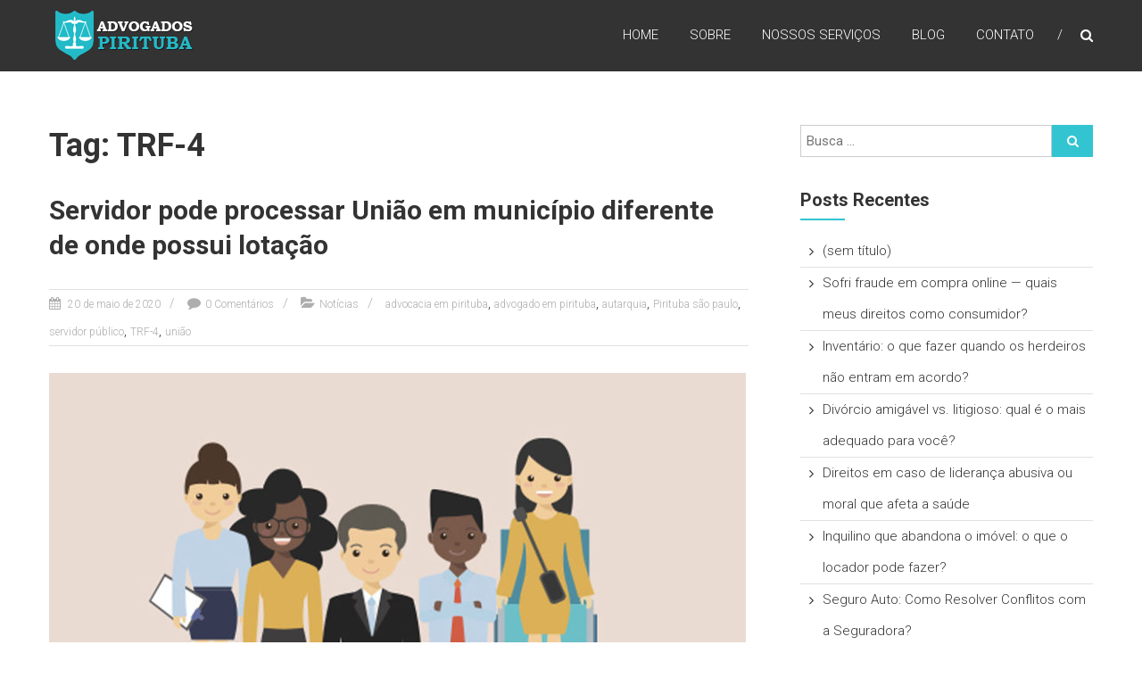

--- FILE ---
content_type: text/html; charset=utf-8
request_url: https://advogadospirituba.com.br/tag/trf-4/
body_size: 21675
content:
<!DOCTYPE html>
<html lang="pt-BR" amp="" data-amp-auto-lightbox-disable transformed="self;v=1" i-amphtml-layout="" i-amphtml-no-boilerplate="">
<head><meta charset="UTF-8"><meta name="viewport" content="width=device-width"><link rel="preconnect" href="https://cdn.ampproject.org"><style amp-runtime="" i-amphtml-version="012510081644000">html{overflow-x:hidden!important}html.i-amphtml-fie{height:100%!important;width:100%!important}html:not([amp4ads]),html:not([amp4ads]) body{height:auto!important}html:not([amp4ads]) body{margin:0!important}body{-webkit-text-size-adjust:100%;-moz-text-size-adjust:100%;-ms-text-size-adjust:100%;text-size-adjust:100%}html.i-amphtml-singledoc.i-amphtml-embedded{-ms-touch-action:pan-y pinch-zoom;touch-action:pan-y pinch-zoom}html.i-amphtml-fie>body,html.i-amphtml-singledoc>body{overflow:visible!important}html.i-amphtml-fie:not(.i-amphtml-inabox)>body,html.i-amphtml-singledoc:not(.i-amphtml-inabox)>body{position:relative!important}html.i-amphtml-ios-embed-legacy>body{overflow-x:hidden!important;overflow-y:auto!important;position:absolute!important}html.i-amphtml-ios-embed{overflow-y:auto!important;position:static}#i-amphtml-wrapper{overflow-x:hidden!important;overflow-y:auto!important;position:absolute!important;top:0!important;left:0!important;right:0!important;bottom:0!important;margin:0!important;display:block!important}html.i-amphtml-ios-embed.i-amphtml-ios-overscroll,html.i-amphtml-ios-embed.i-amphtml-ios-overscroll>#i-amphtml-wrapper{-webkit-overflow-scrolling:touch!important}#i-amphtml-wrapper>body{position:relative!important;border-top:1px solid transparent!important}#i-amphtml-wrapper+body{visibility:visible}#i-amphtml-wrapper+body .i-amphtml-lightbox-element,#i-amphtml-wrapper+body[i-amphtml-lightbox]{visibility:hidden}#i-amphtml-wrapper+body[i-amphtml-lightbox] .i-amphtml-lightbox-element{visibility:visible}#i-amphtml-wrapper.i-amphtml-scroll-disabled,.i-amphtml-scroll-disabled{overflow-x:hidden!important;overflow-y:hidden!important}amp-instagram{padding:54px 0px 0px!important;background-color:#fff}amp-iframe iframe{box-sizing:border-box!important}[amp-access][amp-access-hide]{display:none}[subscriptions-dialog],body:not(.i-amphtml-subs-ready) [subscriptions-action],body:not(.i-amphtml-subs-ready) [subscriptions-section]{display:none!important}amp-experiment,amp-live-list>[update]{display:none}amp-list[resizable-children]>.i-amphtml-loading-container.amp-hidden{display:none!important}amp-list [fetch-error],amp-list[load-more] [load-more-button],amp-list[load-more] [load-more-end],amp-list[load-more] [load-more-failed],amp-list[load-more] [load-more-loading]{display:none}amp-list[diffable] div[role=list]{display:block}amp-story-page,amp-story[standalone]{min-height:1px!important;display:block!important;height:100%!important;margin:0!important;padding:0!important;overflow:hidden!important;width:100%!important}amp-story[standalone]{background-color:#000!important;position:relative!important}amp-story-page{background-color:#757575}amp-story .amp-active>div,amp-story .i-amphtml-loader-background{display:none!important}amp-story-page:not(:first-of-type):not([distance]):not([active]){transform:translateY(1000vh)!important}amp-autocomplete{position:relative!important;display:inline-block!important}amp-autocomplete>input,amp-autocomplete>textarea{padding:0.5rem;border:1px solid rgba(0,0,0,.33)}.i-amphtml-autocomplete-results,amp-autocomplete>input,amp-autocomplete>textarea{font-size:1rem;line-height:1.5rem}[amp-fx^=fly-in]{visibility:hidden}amp-script[nodom],amp-script[sandboxed]{position:fixed!important;top:0!important;width:1px!important;height:1px!important;overflow:hidden!important;visibility:hidden}
/*# sourceURL=/css/ampdoc.css*/[hidden]{display:none!important}.i-amphtml-element{display:inline-block}.i-amphtml-blurry-placeholder{transition:opacity 0.3s cubic-bezier(0.0,0.0,0.2,1)!important;pointer-events:none}[layout=nodisplay]:not(.i-amphtml-element){display:none!important}.i-amphtml-layout-fixed,[layout=fixed][width][height]:not(.i-amphtml-layout-fixed){display:inline-block;position:relative}.i-amphtml-layout-responsive,[layout=responsive][width][height]:not(.i-amphtml-layout-responsive),[width][height][heights]:not([layout]):not(.i-amphtml-layout-responsive),[width][height][sizes]:not(img):not([layout]):not(.i-amphtml-layout-responsive){display:block;position:relative}.i-amphtml-layout-intrinsic,[layout=intrinsic][width][height]:not(.i-amphtml-layout-intrinsic){display:inline-block;position:relative;max-width:100%}.i-amphtml-layout-intrinsic .i-amphtml-sizer{max-width:100%}.i-amphtml-intrinsic-sizer{max-width:100%;display:block!important}.i-amphtml-layout-container,.i-amphtml-layout-fixed-height,[layout=container],[layout=fixed-height][height]:not(.i-amphtml-layout-fixed-height){display:block;position:relative}.i-amphtml-layout-fill,.i-amphtml-layout-fill.i-amphtml-notbuilt,[layout=fill]:not(.i-amphtml-layout-fill),body noscript>*{display:block;overflow:hidden!important;position:absolute;top:0;left:0;bottom:0;right:0}body noscript>*{position:absolute!important;width:100%;height:100%;z-index:2}body noscript{display:inline!important}.i-amphtml-layout-flex-item,[layout=flex-item]:not(.i-amphtml-layout-flex-item){display:block;position:relative;-ms-flex:1 1 auto;flex:1 1 auto}.i-amphtml-layout-fluid{position:relative}.i-amphtml-layout-size-defined{overflow:hidden!important}.i-amphtml-layout-awaiting-size{position:absolute!important;top:auto!important;bottom:auto!important}i-amphtml-sizer{display:block!important}@supports (aspect-ratio:1/1){i-amphtml-sizer.i-amphtml-disable-ar{display:none!important}}.i-amphtml-blurry-placeholder,.i-amphtml-fill-content{display:block;height:0;max-height:100%;max-width:100%;min-height:100%;min-width:100%;width:0;margin:auto}.i-amphtml-layout-size-defined .i-amphtml-fill-content{position:absolute;top:0;left:0;bottom:0;right:0}.i-amphtml-replaced-content,.i-amphtml-screen-reader{padding:0!important;border:none!important}.i-amphtml-screen-reader{position:fixed!important;top:0px!important;left:0px!important;width:4px!important;height:4px!important;opacity:0!important;overflow:hidden!important;margin:0!important;display:block!important;visibility:visible!important}.i-amphtml-screen-reader~.i-amphtml-screen-reader{left:8px!important}.i-amphtml-screen-reader~.i-amphtml-screen-reader~.i-amphtml-screen-reader{left:12px!important}.i-amphtml-screen-reader~.i-amphtml-screen-reader~.i-amphtml-screen-reader~.i-amphtml-screen-reader{left:16px!important}.i-amphtml-unresolved{position:relative;overflow:hidden!important}.i-amphtml-select-disabled{-webkit-user-select:none!important;-ms-user-select:none!important;user-select:none!important}.i-amphtml-notbuilt,[layout]:not(.i-amphtml-element),[width][height][heights]:not([layout]):not(.i-amphtml-element),[width][height][sizes]:not(img):not([layout]):not(.i-amphtml-element){position:relative;overflow:hidden!important;color:transparent!important}.i-amphtml-notbuilt:not(.i-amphtml-layout-container)>*,[layout]:not([layout=container]):not(.i-amphtml-element)>*,[width][height][heights]:not([layout]):not(.i-amphtml-element)>*,[width][height][sizes]:not([layout]):not(.i-amphtml-element)>*{display:none}amp-img:not(.i-amphtml-element)[i-amphtml-ssr]>img.i-amphtml-fill-content{display:block}.i-amphtml-notbuilt:not(.i-amphtml-layout-container),[layout]:not([layout=container]):not(.i-amphtml-element),[width][height][heights]:not([layout]):not(.i-amphtml-element),[width][height][sizes]:not(img):not([layout]):not(.i-amphtml-element){color:transparent!important;line-height:0!important}.i-amphtml-ghost{visibility:hidden!important}.i-amphtml-element>[placeholder],[layout]:not(.i-amphtml-element)>[placeholder],[width][height][heights]:not([layout]):not(.i-amphtml-element)>[placeholder],[width][height][sizes]:not([layout]):not(.i-amphtml-element)>[placeholder]{display:block;line-height:normal}.i-amphtml-element>[placeholder].amp-hidden,.i-amphtml-element>[placeholder].hidden{visibility:hidden}.i-amphtml-element:not(.amp-notsupported)>[fallback],.i-amphtml-layout-container>[placeholder].amp-hidden,.i-amphtml-layout-container>[placeholder].hidden{display:none}.i-amphtml-layout-size-defined>[fallback],.i-amphtml-layout-size-defined>[placeholder]{position:absolute!important;top:0!important;left:0!important;right:0!important;bottom:0!important;z-index:1}amp-img[i-amphtml-ssr]:not(.i-amphtml-element)>[placeholder]{z-index:auto}.i-amphtml-notbuilt>[placeholder]{display:block!important}.i-amphtml-hidden-by-media-query{display:none!important}.i-amphtml-element-error{background:red!important;color:#fff!important;position:relative!important}.i-amphtml-element-error:before{content:attr(error-message)}i-amp-scroll-container,i-amphtml-scroll-container{position:absolute;top:0;left:0;right:0;bottom:0;display:block}i-amp-scroll-container.amp-active,i-amphtml-scroll-container.amp-active{overflow:auto;-webkit-overflow-scrolling:touch}.i-amphtml-loading-container{display:block!important;pointer-events:none;z-index:1}.i-amphtml-notbuilt>.i-amphtml-loading-container{display:block!important}.i-amphtml-loading-container.amp-hidden{visibility:hidden}.i-amphtml-element>[overflow]{cursor:pointer;position:relative;z-index:2;visibility:hidden;display:initial;line-height:normal}.i-amphtml-layout-size-defined>[overflow]{position:absolute}.i-amphtml-element>[overflow].amp-visible{visibility:visible}template{display:none!important}.amp-border-box,.amp-border-box *,.amp-border-box :after,.amp-border-box :before{box-sizing:border-box}amp-pixel{display:none!important}amp-analytics,amp-auto-ads,amp-story-auto-ads{position:fixed!important;top:0!important;width:1px!important;height:1px!important;overflow:hidden!important;visibility:hidden}amp-story{visibility:hidden!important}html.i-amphtml-fie>amp-analytics{position:initial!important}[visible-when-invalid]:not(.visible),form [submit-error],form [submit-success],form [submitting]{display:none}amp-accordion{display:block!important}@media (min-width:1px){:where(amp-accordion>section)>:first-child{margin:0;background-color:#efefef;padding-right:20px;border:1px solid #dfdfdf}:where(amp-accordion>section)>:last-child{margin:0}}amp-accordion>section{float:none!important}amp-accordion>section>*{float:none!important;display:block!important;overflow:hidden!important;position:relative!important}amp-accordion,amp-accordion>section{margin:0}amp-accordion:not(.i-amphtml-built)>section>:last-child{display:none!important}amp-accordion:not(.i-amphtml-built)>section[expanded]>:last-child{display:block!important}
/*# sourceURL=/css/ampshared.css*/</style><meta name="robots" content="index, follow, max-image-preview:large, max-snippet:-1, max-video-preview:-1"><meta property="og:locale" content="pt_BR"><meta property="og:type" content="article"><meta property="og:title" content="TRF-4 Archives - Advogados Pirituba"><meta property="og:url" content="https://advogadospirituba.com.br/tag/trf-4/"><meta property="og:site_name" content="Advogados Pirituba"><meta property="og:image" content="https://advogadospirituba.com.br/wp-content/uploads/2019/05/pirituba-advogados.png"><meta property="og:image:width" content="160"><meta property="og:image:height" content="60"><meta property="og:image:type" content="image/png"><meta name="twitter:card" content="summary_large_image"><meta name="generator" content="WordPress 6.8.3"><meta name="generator" content="Everest Forms 3.4.1"><meta name="generator" content="Site Kit by Google 1.166.0"><meta name="generator" content="AMP Plugin v2.5.5; mode=standard"><meta name="msapplication-TileImage" content="https://advogadospirituba.com.br/wp-content/uploads/2019/05/favicon1.png"><link rel="preconnect" href="https://fonts.gstatic.com/" crossorigin=""><link rel="dns-prefetch" href="//fonts.googleapis.com"><link rel="dns-prefetch" href="//www.googletagmanager.com"><link rel="preload" href="https://advogadospirituba.com.br/wp-content/themes/himalayas/font-awesome/fonts/fontawesome-webfont.eot#iefix&amp;v=4.7.0" as="font" crossorigin=""><link rel="preload" href="https://advogadospirituba.com.br/wp-content/plugins/everest-forms/assets/fonts/EverestForms.eot?q9mcqj#iefix" as="font" crossorigin=""><link rel="preload" href="https://advogadospirituba.com.br/wp-includes/fonts/dashicons.eot?99ac726223c749443b642ce33df8b800#iefix" as="font" crossorigin=""><link rel="preconnect" href="https://fonts.gstatic.com" crossorigin=""><link rel="dns-prefetch" href="https://fonts.gstatic.com"><script async="" src="https://cdn.ampproject.org/v0.mjs" type="module" crossorigin="anonymous"></script><script async nomodule src="https://cdn.ampproject.org/v0.js" crossorigin="anonymous"></script><script src="https://cdn.ampproject.org/v0/amp-analytics-0.1.mjs" async="" custom-element="amp-analytics" type="module" crossorigin="anonymous"></script><script async nomodule src="https://cdn.ampproject.org/v0/amp-analytics-0.1.js" crossorigin="anonymous" custom-element="amp-analytics"></script><script src="https://cdn.ampproject.org/v0/amp-form-0.1.mjs" async="" custom-element="amp-form" type="module" crossorigin="anonymous"></script><script async nomodule src="https://cdn.ampproject.org/v0/amp-form-0.1.js" crossorigin="anonymous" custom-element="amp-form"></script><link rel="icon" href="https://advogadospirituba.com.br/wp-content/uploads/2019/05/favicon1.png" sizes="32x32"><link rel="icon" href="https://advogadospirituba.com.br/wp-content/uploads/2019/05/favicon1.png" sizes="192x192"><link crossorigin="anonymous" rel="stylesheet" id="himalayas-google-fonts-css" href="https://fonts.googleapis.com/css?family=Crimson+Text%3A700%7CRoboto%3A400%2C700%2C900%2C300&amp;ver=6.8.3" type="text/css" media="all"><style amp-custom="">amp-img:is([sizes="auto" i], [sizes^="auto," i]){contain-intrinsic-size:3000px 1500px}amp-img.amp-wp-enforced-sizes{object-fit:contain}amp-img img,amp-img noscript{image-rendering:inherit;object-fit:inherit;object-position:inherit}:where(.wp-block-button__link){border-radius:9999px;box-shadow:none;padding:calc(.667em + 2px) calc(1.333em + 2px);text-decoration:none}:root :where(.wp-block-button .wp-block-button__link.is-style-outline),:root :where(.wp-block-button.is-style-outline>.wp-block-button__link){border:2px solid;padding:.667em 1.333em}:root :where(.wp-block-button .wp-block-button__link.is-style-outline:not(.has-text-color)),:root :where(.wp-block-button.is-style-outline>.wp-block-button__link:not(.has-text-color)){color:currentColor}:root :where(.wp-block-button .wp-block-button__link.is-style-outline:not(.has-background)),:root :where(.wp-block-button.is-style-outline>.wp-block-button__link:not(.has-background)){background-color:initial;background-image:none}:where(.wp-block-columns){margin-bottom:1.75em}:where(.wp-block-columns.has-background){padding:1.25em 2.375em}:where(.wp-block-post-comments input[type=submit]){border:none}:where(.wp-block-cover-image:not(.has-text-color)),:where(.wp-block-cover:not(.has-text-color)){color:#fff}:where(.wp-block-cover-image.is-light:not(.has-text-color)),:where(.wp-block-cover.is-light:not(.has-text-color)){color:#000}:root :where(.wp-block-cover h1:not(.has-text-color)),:root :where(.wp-block-cover h2:not(.has-text-color)),:root :where(.wp-block-cover h3:not(.has-text-color)),:root :where(.wp-block-cover h4:not(.has-text-color)),:root :where(.wp-block-cover h5:not(.has-text-color)),:root :where(.wp-block-cover h6:not(.has-text-color)),:root :where(.wp-block-cover p:not(.has-text-color)){color:inherit}:where(.wp-block-file){margin-bottom:1.5em}:where(.wp-block-file__button){border-radius:2em;display:inline-block;padding:.5em 1em}:where(.wp-block-file__button):is(a):active,:where(.wp-block-file__button):is(a):focus,:where(.wp-block-file__button):is(a):hover,:where(.wp-block-file__button):is(a):visited{box-shadow:none;color:#fff;opacity:.85;text-decoration:none}:where(.wp-block-group.wp-block-group-is-layout-constrained){position:relative}@keyframes show-content-image{0%{visibility:hidden}99%{visibility:hidden}to{visibility:visible}}@keyframes turn-on-visibility{0%{opacity:0}to{opacity:1}}@keyframes turn-off-visibility{0%{opacity:1;visibility:visible}99%{opacity:0;visibility:visible}to{opacity:0;visibility:hidden}}@keyframes lightbox-zoom-in{0%{transform:translate(calc(( -100vw + var(--wp--lightbox-scrollbar-width) ) / 2 + var(--wp--lightbox-initial-left-position)),calc(-50vh + var(--wp--lightbox-initial-top-position))) scale(var(--wp--lightbox-scale))}to{transform:translate(-50%,-50%) scale(1)}}@keyframes lightbox-zoom-out{0%{transform:translate(-50%,-50%) scale(1);visibility:visible}99%{visibility:visible}to{transform:translate(calc(( -100vw + var(--wp--lightbox-scrollbar-width) ) / 2 + var(--wp--lightbox-initial-left-position)),calc(-50vh + var(--wp--lightbox-initial-top-position))) scale(var(--wp--lightbox-scale));visibility:hidden}}:where(.wp-block-latest-comments:not([data-amp-original-style*=line-height] .wp-block-latest-comments__comment)){line-height:1.1}:where(.wp-block-latest-comments:not([data-amp-original-style*=line-height] .wp-block-latest-comments__comment-excerpt p)){line-height:1.8}:root :where(.wp-block-latest-posts.is-grid){padding:0}:root :where(.wp-block-latest-posts.wp-block-latest-posts__list){padding-left:0}ul{box-sizing:border-box}:root :where(.wp-block-list.has-background){padding:1.25em 2.375em}:where(.wp-block-navigation.has-background .wp-block-navigation-item a:not(.wp-element-button)),:where(.wp-block-navigation.has-background .wp-block-navigation-submenu a:not(.wp-element-button)){padding:.5em 1em}:where(.wp-block-navigation .wp-block-navigation__submenu-container .wp-block-navigation-item a:not(.wp-element-button)),:where(.wp-block-navigation .wp-block-navigation__submenu-container .wp-block-navigation-submenu a:not(.wp-element-button)),:where(.wp-block-navigation .wp-block-navigation__submenu-container .wp-block-navigation-submenu button.wp-block-navigation-item__content),:where(.wp-block-navigation .wp-block-navigation__submenu-container .wp-block-pages-list__item button.wp-block-navigation-item__content){padding:.5em 1em}@keyframes overlay-menu__fade-in-animation{0%{opacity:0;transform:translateY(.5em)}to{opacity:1;transform:translateY(0)}}:root :where(p.has-background){padding:1.25em 2.375em}:where(p.has-text-color:not(.has-link-color)) a{color:inherit}:where(.wp-block-post-comments-form) input:not([type=submit]){border:1px solid #949494;font-family:inherit;font-size:1em}:where(.wp-block-post-comments-form) input:where(:not([type=submit]):not([type=checkbox])){padding:calc(.667em + 2px)}:where(.wp-block-post-excerpt){box-sizing:border-box;margin-bottom:var(--wp--style--block-gap);margin-top:var(--wp--style--block-gap)}:where(.wp-block-preformatted.has-background){padding:1.25em 2.375em}:where(.wp-block-search__button){border:1px solid #ccc;padding:6px 10px}:where(.wp-block-search__input){font-family:inherit;font-size:inherit;font-style:inherit;font-weight:inherit;letter-spacing:inherit;line-height:inherit;text-transform:inherit}:where(.wp-block-search__button-inside .wp-block-search__inside-wrapper){border:1px solid #949494;box-sizing:border-box;padding:4px}:where(.wp-block-search__button-inside .wp-block-search__inside-wrapper) :where(.wp-block-search__button){padding:4px 8px}:root :where(.wp-block-separator.is-style-dots){height:auto;line-height:1;text-align:center}:root :where(.wp-block-separator.is-style-dots):before{color:currentColor;content:"···";font-family:serif;font-size:1.5em;letter-spacing:2em;padding-left:2em}:root :where(.wp-block-site-logo.is-style-rounded){border-radius:9999px}:root :where(.wp-block-social-links .wp-social-link a){padding:.25em}:root :where(.wp-block-social-links.is-style-logos-only .wp-social-link a){padding:0}:root :where(.wp-block-social-links.is-style-pill-shape .wp-social-link a){padding-left:.6666666667em;padding-right:.6666666667em}:root :where(.wp-block-tag-cloud.is-style-outline){display:flex;flex-wrap:wrap;gap:1ch}:root :where(.wp-block-tag-cloud.is-style-outline a){border:1px solid;margin-right:0;padding:1ch 2ch}:root :where(.wp-block-tag-cloud.is-style-outline a):not(#_#_#_#_#_#_#_#_){font-size:unset;text-decoration:none}:root :where(.wp-block-table-of-contents){box-sizing:border-box}:where(.wp-block-term-description){box-sizing:border-box;margin-bottom:var(--wp--style--block-gap);margin-top:var(--wp--style--block-gap)}:where(pre.wp-block-verse){font-family:inherit}.entry-content{counter-reset:footnotes}:root{--wp--preset--font-size--normal:16px;--wp--preset--font-size--huge:42px}.screen-reader-text{border:0;clip-path:inset(50%);height:1px;margin:-1px;overflow:hidden;padding:0;position:absolute;width:1px}.screen-reader-text:not(#_#_#_#_#_#_#_){word-wrap:normal}.screen-reader-text:focus{background-color:#ddd;clip-path:none;color:#444;display:block;font-size:1em;height:auto;left:5px;line-height:normal;padding:15px 23px 14px;text-decoration:none;top:5px;width:auto;z-index:100000}html :where(.has-border-color){border-style:solid}html :where([data-amp-original-style*=border-top-color]){border-top-style:solid}html :where([data-amp-original-style*=border-right-color]){border-right-style:solid}html :where([data-amp-original-style*=border-bottom-color]){border-bottom-style:solid}html :where([data-amp-original-style*=border-left-color]){border-left-style:solid}html :where([data-amp-original-style*=border-width]){border-style:solid}html :where([data-amp-original-style*=border-top-width]){border-top-style:solid}html :where([data-amp-original-style*=border-right-width]){border-right-style:solid}html :where([data-amp-original-style*=border-bottom-width]){border-bottom-style:solid}html :where([data-amp-original-style*=border-left-width]){border-left-style:solid}html :where(amp-img[class*=wp-image-]),html :where(amp-anim[class*=wp-image-]){height:auto;max-width:100%}:where(figure){margin:0 0 1em}html :where(.is-position-sticky){--wp-admin--admin-bar--position-offset:var(--wp-admin--admin-bar--height,0px)}@media screen and (max-width:600px){html :where(.is-position-sticky){--wp-admin--admin-bar--position-offset:0px}}:root{--wp--preset--aspect-ratio--square:1;--wp--preset--aspect-ratio--4-3:4/3;--wp--preset--aspect-ratio--3-4:3/4;--wp--preset--aspect-ratio--3-2:3/2;--wp--preset--aspect-ratio--2-3:2/3;--wp--preset--aspect-ratio--16-9:16/9;--wp--preset--aspect-ratio--9-16:9/16;--wp--preset--color--black:#000;--wp--preset--color--cyan-bluish-gray:#abb8c3;--wp--preset--color--white:#fff;--wp--preset--color--pale-pink:#f78da7;--wp--preset--color--vivid-red:#cf2e2e;--wp--preset--color--luminous-vivid-orange:#ff6900;--wp--preset--color--luminous-vivid-amber:#fcb900;--wp--preset--color--light-green-cyan:#7bdcb5;--wp--preset--color--vivid-green-cyan:#00d084;--wp--preset--color--pale-cyan-blue:#8ed1fc;--wp--preset--color--vivid-cyan-blue:#0693e3;--wp--preset--color--vivid-purple:#9b51e0;--wp--preset--gradient--vivid-cyan-blue-to-vivid-purple:linear-gradient(135deg,rgba(6,147,227,1) 0%,#9b51e0 100%);--wp--preset--gradient--light-green-cyan-to-vivid-green-cyan:linear-gradient(135deg,#7adcb4 0%,#00d082 100%);--wp--preset--gradient--luminous-vivid-amber-to-luminous-vivid-orange:linear-gradient(135deg,rgba(252,185,0,1) 0%,rgba(255,105,0,1) 100%);--wp--preset--gradient--luminous-vivid-orange-to-vivid-red:linear-gradient(135deg,rgba(255,105,0,1) 0%,#cf2e2e 100%);--wp--preset--gradient--very-light-gray-to-cyan-bluish-gray:linear-gradient(135deg,#eee 0%,#a9b8c3 100%);--wp--preset--gradient--cool-to-warm-spectrum:linear-gradient(135deg,#4aeadc 0%,#9778d1 20%,#cf2aba 40%,#ee2c82 60%,#fb6962 80%,#fef84c 100%);--wp--preset--gradient--blush-light-purple:linear-gradient(135deg,#ffceec 0%,#9896f0 100%);--wp--preset--gradient--blush-bordeaux:linear-gradient(135deg,#fecda5 0%,#fe2d2d 50%,#6b003e 100%);--wp--preset--gradient--luminous-dusk:linear-gradient(135deg,#ffcb70 0%,#c751c0 50%,#4158d0 100%);--wp--preset--gradient--pale-ocean:linear-gradient(135deg,#fff5cb 0%,#b6e3d4 50%,#33a7b5 100%);--wp--preset--gradient--electric-grass:linear-gradient(135deg,#caf880 0%,#71ce7e 100%);--wp--preset--gradient--midnight:linear-gradient(135deg,#020381 0%,#2874fc 100%);--wp--preset--font-size--small:13px;--wp--preset--font-size--medium:20px;--wp--preset--font-size--large:36px;--wp--preset--font-size--x-large:42px;--wp--preset--spacing--20:.44rem;--wp--preset--spacing--30:.67rem;--wp--preset--spacing--40:1rem;--wp--preset--spacing--50:1.5rem;--wp--preset--spacing--60:2.25rem;--wp--preset--spacing--70:3.38rem;--wp--preset--spacing--80:5.06rem;--wp--preset--shadow--natural:6px 6px 9px rgba(0,0,0,.2);--wp--preset--shadow--deep:12px 12px 50px rgba(0,0,0,.4);--wp--preset--shadow--sharp:6px 6px 0px rgba(0,0,0,.2);--wp--preset--shadow--outlined:6px 6px 0px -3px rgba(255,255,255,1),6px 6px rgba(0,0,0,1);--wp--preset--shadow--crisp:6px 6px 0px rgba(0,0,0,1)}:where(.is-layout-flex){gap:.5em}:where(.is-layout-grid){gap:.5em}:where(.wp-block-columns.is-layout-flex){gap:2em}:where(.wp-block-columns.is-layout-grid){gap:2em}:where(.wp-block-post-template.is-layout-flex){gap:1.25em}:where(.wp-block-post-template.is-layout-grid){gap:1.25em}:where(.wp-block-post-template.is-layout-flex){gap:1.25em}:where(.wp-block-post-template.is-layout-grid){gap:1.25em}:where(.wp-block-columns.is-layout-flex){gap:2em}:where(.wp-block-columns.is-layout-grid){gap:2em}:root :where(.wp-block-pullquote){font-size:1.5em;line-height:1.6}@font-face{font-family:dashicons;src:url("https://advogadospirituba.com.br/wp-includes/fonts/dashicons.eot?99ac726223c749443b642ce33df8b800");src:url("https://advogadospirituba.com.br/wp-includes/fonts/dashicons.eot?99ac726223c749443b642ce33df8b800#iefix") format("embedded-opentype"),url("https://advogadospirituba.com.br/wp-includes/fonts/dashicons.woff") format("woff"),url("https://advogadospirituba.com.br/wp-includes/fonts/dashicons.ttf?99ac726223c749443b642ce33df8b800") format("truetype");font-weight:400;font-style:normal}@keyframes spin{100%{transform:rotate(360deg)}}@keyframes rotating{25%{transform:rotate(-2deg)}75%{transform:rotate(2deg)}100%{transform:rotate(0)}}@font-face{font-family:"EverestForms";src:url("https://advogadospirituba.com.br/wp-content/plugins/everest-forms/assets/fonts/EverestForms.eot?q9mcqj");src:url("https://advogadospirituba.com.br/wp-content/plugins/everest-forms/assets/fonts/EverestForms.eot?q9mcqj#iefix") format("embedded-opentype"),url("https://advogadospirituba.com.br/wp-content/plugins/everest-forms/assets/fonts/EverestForms.ttf?q9mcqj") format("truetype"),url("https://advogadospirituba.com.br/wp-content/plugins/everest-forms/assets/fonts/EverestForms.woff?q9mcqj") format("woff"),url("https://advogadospirituba.com.br/wp-content/plugins/everest-forms/assets/fonts/EverestForms.svg?q9mcqj#EverestForms") format("svg");font-weight:normal;font-style:normal;font-display:block}.clearfix::before,.clearfix::after{display:table;content:""}.clearfix::after{clear:both}.screen-reader-text{clip:rect(1px,1px,1px,1px);height:1px;overflow:hidden;width:1px}.screen-reader-text:not(#_#_#_#_#_#_#_){position:absolute;word-wrap:normal}@keyframes everest-forms-heartbeat{0%{box-shadow:0 0 0 0 rgba(140,90,202,.6)}100%{box-shadow:0 0 0 10px rgba(223,119,57,0)}}@keyframes wiggle{0%{transform:rotateZ(0)}15%{transform:rotateZ(-15deg)}20%{transform:rotateZ(10deg)}25%{transform:rotateZ(-10deg)}30%{transform:rotateZ(6deg)}35%{transform:rotateZ(-4deg)}100%{transform:rotateZ(0)}}@keyframes shrinkgrow{0%{transform:scale(.9)}100%{transform:scale(1)}}@font-face{font-family:"FontAwesome";src:url("https://advogadospirituba.com.br/wp-content/themes/himalayas/font-awesome/fonts/fontawesome-webfont.eot?v=4.7.0");src:url("https://advogadospirituba.com.br/wp-content/themes/himalayas/font-awesome/fonts/fontawesome-webfont.eot#iefix&v=4.7.0") format("embedded-opentype"),url("https://advogadospirituba.com.br/wp-content/themes/himalayas/font-awesome/fonts/fontawesome-webfont.woff2?v=4.7.0") format("woff2"),url("https://advogadospirituba.com.br/wp-content/themes/himalayas/font-awesome/fonts/fontawesome-webfont.woff?v=4.7.0") format("woff"),url("https://advogadospirituba.com.br/wp-content/themes/himalayas/font-awesome/fonts/fontawesome-webfont.ttf?v=4.7.0") format("truetype"),url("https://advogadospirituba.com.br/wp-content/themes/himalayas/font-awesome/fonts/fontawesome-webfont.svg?v=4.7.0#fontawesomeregular") format("svg");font-weight:normal;font-style:normal}.fa{display:inline-block;font:normal normal normal 14px/1 FontAwesome;font-size:inherit;text-rendering:auto;-webkit-font-smoothing:antialiased;-moz-osx-font-smoothing:grayscale}@-webkit-keyframes fa-spin{0%{-webkit-transform:rotate(0deg);transform:rotate(0deg)}100%{-webkit-transform:rotate(359deg);transform:rotate(359deg)}}@keyframes fa-spin{0%{-webkit-transform:rotate(0deg);transform:rotate(0deg)}100%{-webkit-transform:rotate(359deg);transform:rotate(359deg)}}.fa-search:before{content:""}.fa-search-plus:before{content:""}.fa-link:before{content:""}.fa-angle-up:before{content:""}.fa-instagram:before{content:""}.fa-whatsapp:before{content:""}html,body,div,span,h1,h2,h3,h4,p,a,strong,ul,li,form{border:0;font-family:inherit;font-size:100%;font-style:inherit;font-weight:inherit;margin:0;outline:0;padding:0;vertical-align:baseline;word-wrap:break-word}html{font-size:62.5%;overflow-y:scroll;-webkit-text-size-adjust:100%;-ms-text-size-adjust:100%}*,:before,:after{-webkit-box-sizing:border-box;-moz-box-sizing:border-box;box-sizing:border-box}body{background:#fff}article,aside,footer,header,main,nav{display:block}ul{list-style:none}a:focus{outline:0}a:hover,a:active{outline:0}a amp-img{border:0}body,button,input{color:#333;font-family:"Roboto",sans-serif;font-size:15px;line-height:1.8;font-weight:400}h1,h2,h3,h4{clear:both;font-weight:400;font-weight:700;font-family:"Roboto",sans-serif;line-height:1.3;margin-bottom:15px;color:#333}p{margin-bottom:20px}strong{font-weight:700}i{font-style:italic}h1{font-size:36px}h2{font-size:30px}h3{font-size:28px}h4{font-size:20px}ul{margin:0 0 15px 20px}ul{list-style:disc}li > ul{margin-bottom:0;margin-left:15px}amp-img{height:auto;max-width:100%;vertical-align:middle}button,input{font-size:100%;margin:0;vertical-align:middle}button,input[type="button"],input[type="reset"],input[type="submit"]{background:#333;color:#fff;cursor:pointer;font-size:14px;line-height:13px;border:none;padding:10px 15px;font-weight:400;display:inline-block;position:relative;text-shadow:none;-webkit-transition:background .5s ease;-moz-transition:background .5s ease;-ms-transition:background .5s ease;-o-transition:background .5s ease;transition:background .5s ease}button,input[type="button"]:hover,input[type="reset"]:hover,input[type="submit"]:hover{background:#32c4d1}button:not(#_#_#_#_#_#_#_#_),input[type="button"]:hover:not(#_#_#_#_#_#_#_#_),input[type="reset"]:hover:not(#_#_#_#_#_#_#_#_),input[type="submit"]:hover:not(#_#_#_#_#_#_#_#_){color:#fff}input[type="checkbox"],input[type="radio"]{padding:0}button::-moz-focus-inner,input::-moz-focus-inner{border:0;padding:0}input[type="text"],input[type="email"],input[type="url"],input[type="password"],input[type="search"]{color:#666;border:1px solid #ccc;height:36px;width:100%;-webkit-appearance:none}input[type="text"]:focus,input[type="email"]:focus,input[type="url"]:focus,input[type="password"]:focus,input[type="search"]:focus{border:1px solid #aaa}.searchform input[type="text"]:focus{border:none}input[type="text"],input[type="email"],input[type="url"],input[type="password"],input[type="search"]{padding:3px 6px}a{color:#32c4d1;text-decoration:none;transition:all .3s ease-in-out;-webkit-transition:all .3s ease-in-out;-moz-transition:all .3s ease-in-out}a:hover,a:focus,a:active{color:#28a8b3}.screen-reader-text{clip:rect(1px,1px,1px,1px)}.screen-reader-text:not(#_#_#_#_#_#_#_){position:absolute}.screen-reader-text:hover,.screen-reader-text:active,.screen-reader-text:focus{background-color:#f1f1f1;border-radius:3px;box-shadow:0 0 2px 2px rgba(0,0,0,.6);color:#21759b;display:block;font-size:14px;font-weight:700;height:auto;left:5px;line-height:normal;padding:15px 23px 14px;text-decoration:none;top:5px;width:auto;z-index:100000}.screen-reader-text:hover:not(#_#_#_#_#_#_#_),.screen-reader-text:active:not(#_#_#_#_#_#_#_),.screen-reader-text:focus:not(#_#_#_#_#_#_#_){clip:auto}.clearfix:before,.clearfix:after,.entry-content:before,.entry-content:after,.site-header:before,.site-header:after,.site-content:before,.site-content:after,.tg-container:after,.tg-container:before{content:"";display:table}.clearfix:after,.entry-content:after,.site-header:after,.site-content:after,.tg-container:after{clear:both}.widget{margin:0 0 25px;padding-bottom:10px}h1.entry-title{color:#353535;font-weight:700;margin-bottom:0;padding-bottom:0;text-transform:capitalize}h1.entry-title a{color:#3d3d3d}.hentry{margin:0 0 15px}.updated{display:none}.posted-on{display:inline;font-family:"Roboto",sans-serif;font-size:14px;font-weight:300}.cat-links{margin-right:10px}.entry-content{margin:15px 0 0}.archive article.hentry,.tag article.hentry{margin-bottom:20px;padding-bottom:20px;border-bottom:1px dashed #ddd}article.hentry h1.entry-title{margin-bottom:5px;line-height:1.2}.page-header .page-title{color:#333;padding-bottom:15px}.posted-on:before{content:"";font-family:FontAwesome;font-style:normal;margin-right:5px;color:#aeaeae}.cat-links:before{content:"";font-family:FontAwesome;font-style:normal;margin-right:5px;color:#aeaeae}.comments-link:before{content:"";font-family:FontAwesome;font-style:normal;margin-right:5px;color:#aeaeae}.entry-thumbnail{margin-bottom:34px;position:relative;display:inline-block}.tg-column-wrapper{clear:both;margin-left:-5%}.tg-column-3{float:left;margin-left:5%;width:28.33%}body{font-weight:300;position:relative;font-family:"Roboto",sans-serif;line-height:1.5}.tg-container{width:1170px;margin:0 auto;position:relative}.hide{display:none}#masthead .logo{float:left;padding:0 5px}#header-text{float:left;margin-left:30px;position:relative;top:12px;-webkit-transition:all .5s ease;-moz-transition:all .5s ease;-ms-transition:all .5s ease;-o-transition:all .5s ease;transition:all .5s ease}.stick #header-text{margin-left:-3%}.header-wrapper #site-title{display:inline-block;font-size:23px;text-transform:uppercase}.header-wrapper #site-description{border-left:1px solid #fff;color:#fff;display:inline-block;font-size:14px;font-weight:300;margin-left:20px;padding-left:20px}#masthead .header-wrapper .logo amp-img{-webkit-transition:all .5s ease;-moz-transition:all .5s ease;-ms-transition:all .5s ease;-o-transition:all .5s ease;transition:all .5s ease;-webkit-transform:scale(1);-moz-transform:scale(1);-ms-transform:scale(1);-o-transform:scale(1);transform:scale(1)}#masthead .header-wrapper.stick .logo amp-img{-webkit-transform:scale(.6);-moz-transform:scale(.6);-ms-transform:scale(.6);-o-transform:scale(.6);transform:scale(.6)}#site-navigation,.home-search{float:right}.menu-search-wrapper{float:right}#site-navigation .menu,#site-navigation ul{float:right;list-style:outside none none;margin:0;padding:0;font-family:"Roboto",sans-serif}#site-navigation .menu li{float:left;line-height:58px;margin-left:35px;position:relative}.header-wrapper.stick #site-navigation .menu li{line-height:60px}#site-navigation .menu li:first-child{margin-left:0}#site-navigation .menu li a{font-size:15px;text-transform:uppercase;position:relative;color:#fff;font-weight:300;display:block}.header-wrapper.stick #site-navigation .menu li a{color:#fff}#site-navigation .menu li:hover > a,.header-wrapper.stick #site-navigation .menu li:hover > a{color:#32c4d1}.search-icon{line-height:58px;padding-left:52px;position:relative;cursor:pointer;color:#fff;font-size:15px}.search-icon i{display:block;line-height:60px}.search-icon:before{position:absolute;content:"/";font-size:15px;top:0;left:26px}.search-icon:hover:before{color:#fff}.search-box{background:rgba(50,196,209,.8) none repeat scroll 0 0;height:0;left:0;opacity:0;position:fixed;top:0;visibility:hidden;width:100%;z-index:9999;-webkit-transition:all .5s ease;-moz-transition:all .5s ease;-ms-transition:all .5s ease;-o-transition:all .5s ease;transition:all .5s ease}.search-box .searchform{left:50%;margin-left:-38%;position:fixed;top:50%;-webkit-transform:translateY(-50%);-moz-transform:translateY(-50%);-ms-transform:translateY(-50%);-o-transform:translateY(-50%);transform:translateY(-50%);width:80%}.search-box .search-field{border:medium none;font-size:40px;height:80px;width:89%;float:left;padding:0 30px}.search-box .searchsubmit{font-size:27px;height:80px;line-height:50px;width:80px}.search-box .close{color:#fff;font-size:140px;font-weight:300;position:absolute;right:50px;top:-40px;cursor:pointer}.header-wrapper.stick .search-icon,.header-wrapper.stick .search-icon:hover:before{color:#fff;-webkit-transition:color .5s ease;-moz-transition:color .5s ease;-ms-transition:color .5s ease;-o-transition:color .5s ease;transition:color .5s ease}.search-icon:hover,.header-wrapper.stick .search-icon:hover{color:#32c4d1}.non-transparent .header-wrapper{background:#333 none repeat scroll 0 0;left:0;padding:10px 0;position:fixed;top:0;width:100%;z-index:9999;-webkit-transition:all .5s ease;-moz-transition:all .5s ease;-ms-transition:all .5s ease;-o-transition:all .5s ease;transition:all .5s ease}.non-transparent .header-wrapper.stick{background:#333;padding:0}.stick.non-transparent #content{margin-top:140px}@-webkit-keyframes flow-down{0%{top:0;opacity:.8}50%{top:9px;opacity:1}100%{top:0;opacity:.8}}@keyframes flow-down{0%{top:0;opacity:.8}50%{top:9px;opacity:1}100%{top:0;opacity:.8}}#colophon{text-align:center;margin-top:70px}.copyright{border-bottom:1px solid rgba(255,255,255,.3);color:#fff;font-size:14px;line-height:26px;margin:0 0 30px;padding:0 0 30px}.copyright span{display:block}.footer-nav{float:right}.footer-nav ul{margin:0;padding:7px 0;list-style:none}.footer-nav li{border-left:1px solid #fff;float:left;line-height:14px;margin-left:15px;padding-left:15px}.footer-nav li:first-child{border-left:none}.footer-nav li a{color:#fff}.footer-nav li a:hover{color:#32c4d1}#colophon.footer-with-widget{margin:60px 0 0}#top-footer,#top-footer a{color:#fff;text-align:left}#top-footer a:hover{color:#32c4d1}#top-footer{background:#333 none repeat scroll 0 0;padding:100px 0 60px}#top-footer .widget ul li{border-bottom:1px solid rgba(255,255,255,.3);line-height:40px}#top-footer .widget-title{color:#fff}#bottom-footer .copyright{border:medium none;margin:0;padding:0;font-size:12px}.footer-with-widget .copyright span.copyright-text{float:left}#bottom-footer{background:#2c2c2c none repeat scroll 0 0;padding:10px 0}.scrollup{background-color:#32c4d1;border-radius:2px;bottom:30px;color:#fff;display:none;font-size:30px;height:40px;line-height:36px;position:fixed;right:30px;text-align:center;width:40px}.scrollup:hover,.scrollup:active,.scrollup:focus{color:#fff}#primary{float:left;width:67%}#secondary{float:right;width:28%}.entry-title a{color:#333}.entry-title a:hover{color:#32c4d1}.entry-meta{margin:30px 0;border:1px solid #e1e1e1;border-left:none;border-right:none;line-height:30px}.entry-meta a{color:#aeaeae;font-size:12px}.entry-meta a:hover{color:#28a8b3}.entry-meta > span:after{color:#aeaeae;content:"/";left:10px;position:relative;top:0}.entry-meta > span:last-child:after{content:""}.entry-meta > span{margin-right:20px}.posted-on{font-style:normal}.entry-thumbnail .blog-hover-effect{background:rgba(0,0,0,.7);position:absolute;top:0;left:0;opacity:0;visibility:hidden;-webkit-transition:opacity .5s ease;-moz-transition:opacity .5s ease;-ms-transition:opacity .5s ease;-o-transition:opacity .5s ease;transition:opacity .5s ease;width:100%;height:100%}.entry-thumbnail:hover .blog-hover-effect{opacity:1;visibility:visible}.blog-hover-link{left:50%;position:absolute;top:50%;-webkit-transform:translate(-50%,-50%);-moz-transform:translate(-50%,-50%);-ms-transform:translate(-50%,-50%);-o-transform:translate(-50%,-50%);transform:translate(-50%,-50%)}.blog-hover-link a{background:#fff none repeat scroll 0 0;border-radius:100%;display:inline-block;height:80px;line-height:80px;margin-left:18px;text-align:center;width:80px;font-size:24px;color:#333}.blog-hover-link a:first-child{margin-left:0}.blog-hover-link a:hover{color:#fff;background:#32c4d1}.blog-hover-link .image-popup,.blog-hover-link .blog-inner-link{position:relative;top:-60px;-webkit-transition:all .5s ease;-moz-transition:all .5s ease;-ms-transition:all .5s ease;-o-transition:all .5s ease;transition:all .5s ease}.blog-hover-link .blog-inner-link{-webkit-transition:all 1s ease;-moz-transition:all 1s ease;-ms-transition:all 1s ease;-o-transition:all 1s ease;transition:all 1s ease}.blog-hover-link .blog-inner-link:hover{-webkit-transition:all .5s ease;-moz-transition:all .5s ease;-ms-transition:all .5s ease;-o-transition:all .5s ease;transition:all .5s ease}.entry-thumbnail:hover .blog-hover-link .image-popup,.entry-thumbnail:hover .blog-hover-link .blog-inner-link{top:0}.entry-btn .btn{background:#333 none repeat scroll 0 0;color:#fff;display:inline-block;padding:8px 15px;margin-top:16px}.entry-btn .btn:hover{background:#32c4d1}article{border-bottom:1px solid #e1e1e1;margin-bottom:70px;padding-bottom:70px}#secondary .widget-title,#top-footer .widget-title{padding-bottom:10px;text-transform:capitalize}#secondary .widget-title:after,#top-footer .widget-title:after{background:#32c4d1 none repeat scroll 0 0;content:"";display:block;height:2px;position:relative;top:8px;width:50px}.widget_search .search-field{float:left;width:86%}.widget_search .searchsubmit{height:36px;line-height:36px;padding:0;width:14%}.widget ul{list-style:outside none none;margin:0}.widget ul li{border-bottom:1px solid #e1e1e1;line-height:35px;padding-left:25px;position:relative}.widget ul li:before{position:absolute;left:10px;top:0;content:"";font-family:FontAwesome;-webkit-transition:color .5s ease;-moz-transition:color .5s ease;-ms-transition:color .5s ease;-o-transition:color .5s ease;transition:color .5s ease}.widget ul li a{color:#333}.widget ul li a:hover,.widget ul li:hover:before{color:#32c4d1}.footer-nav li a::before{display:inline-block;padding:0 10px;font-family:FontAwesome;font-size:20px;vertical-align:top}.footer-nav li a[href*="facebook.com"],.footer-nav li a[href*="instagram.com"],.footer-nav li a[href*="twitter.com"],.footer-nav li a[href*="plus.google.com"],.footer-nav li a[href*="youtube.com"],.footer-nav li a[href*="pinterest.com"]{font:0/0 a;color:transparent}.footer-nav li a[href*="facebook.com"]::before,.footer-nav li a[href*="instagram.com"]::before,.footer-nav li a[href*="twitter.com"]::before,.footer-nav li a[href*="plus.google.com"]::before,.footer-nav li a[href*="youtube.com"]::before,.footer-nav li a[href*="pinterest.com"]::before{content:"";font-size:21px;line-height:15px;padding:0;color:#fff}.footer-nav li a[href*="twitter.com"]::before{content:""}.footer-nav li a[href*="plus.google.com"]::before{content:""}.footer-nav li a[href*="youtube.com"]::before{content:""}.footer-nav li a[href*="pinterest.com"]::before{content:""}.footer-nav li a[href*="instagram.com"]::before{content:""}@media (min-width: 1200px) and (max-width: 1400px){.search-box .search-field{width:93%}.search-box .searchsubmit{width:7%}}@media (min-width: 769px){#site-navigation .menu-primary-container:not(#_#_#_#_#_#_#_#_),#site-navigation div.menu:not(#_#_#_#_#_#_#_#_#_){display:block}}@media (max-width: 1200px){.tg-container{width:99%;padding:0 1%}h1{font-size:32px}h2{font-size:28px}h3{font-size:24px}h4{font-size:20px}.entry-thumbnail{width:100%}}@media (min-width: 769px) and (max-width: 979px){#site-navigation .menu li{margin-left:20px}.search-box .search-field{width:82%}}@media (max-width: 768px){#site-navigation .menu,#site-navigation ul{float:left;list-style:outside none none;margin:0;padding:0;width:95%}#site-navigation .menu li:first-child,#site-navigation .menu li{margin-left:20px;float:none}#site-navigation .menu-primary-container,#site-navigation div.menu{background:#333 none repeat scroll 0 0;left:0;position:absolute;top:100%;width:100%;display:none;z-index:99}.header-wrapper .tg-container{padding:0;width:100%}.home-search{padding-right:1%}.menu-toggle{display:block;height:30px;margin-top:19px;width:30px;cursor:pointer;color:#fff;font-size:22px}.menu-toggle::before{content:"";font-family:FontAwesome}.menu-search-wrapper{float:none}#site-navigation .menu li:first-child,#site-navigation .menu li,.header-wrapper.stick #site-navigation .menu li{border-bottom:1px solid rgba(255,255,255,.5);float:none;line-height:40px;margin-left:20px;width:100%}#primary,#secondary{width:100%;float:none}#secondary{margin-top:30px}.footer-with-widget .tg-column-wrapper{margin-left:0}.search-box .search-field{border:medium none;float:left;font-size:22px;height:60px;padding:0 30px;width:82%}.search-box .searchsubmit{font-size:27px;height:60px;line-height:40px;width:60px}#header-text{float:left;margin:0 0 0 10px;width:65%;top:0}.stick #header-text{margin-left:0}.header-wrapper #site-title{margin:0}.header-wrapper #site-description{border:medium none;display:block;margin:0;padding:0}#top-footer .tg-column-3{float:none;margin-left:0;width:100%}}@media (max-width: 600px){.footer-with-widget .copyright span.copyright-text{float:none;display:block;text-align:center}.footer-nav{display:block;float:none;margin:0;text-align:center}.footer-nav li{display:inline-block;float:none}#bottom-footer{padding:20px 0 10px}.search-icon i,.search-icon{display:block;line-height:60px}.menu-toggle{margin:15px 0}.search-box .close{font-size:70px;top:0}}@media (max-width: 480px){#site-navigation .menu li:first-child,#site-navigation .menu li,.header-wrapper.stick #site-navigation .menu li{margin-left:15px;width:96%}.blog-hover-link a{height:60px;line-height:60px;margin-left:14px;width:60px}.search-box .search-field{border:medium none;float:left;font-size:22px;height:40px;padding:0 20px;width:75%}.search-box .searchsubmit{font-size:14px;height:40px;line-height:20px;width:40px}#masthead .header-wrapper .logo amp-img{-webkit-transform:scale(.8);-moz-transform:scale(.8);-ms-transform:scale(.8);-o-transform:scale(.8);transform:scale(.8)}.non-transparent .header-wrapper{padding:3px 0}}button::-moz-focus-inner{padding:0;border:0}.amp-wp-2e93a80:not(#_#_#_#_#_){font-size:22pt}.amp-wp-7180885:not(#_#_#_#_#_){font-size:17.78313253012pt}.amp-wp-28d648f:not(#_#_#_#_#_){font-size:18.120481927711pt}.amp-wp-fe878f8:not(#_#_#_#_#_){font-size:14.915662650602pt}.amp-wp-3de66a9:not(#_#_#_#_#_){font-size:16.433734939759pt}.amp-wp-4d629c0:not(#_#_#_#_#_){font-size:16.096385542169pt}.amp-wp-7f87815:not(#_#_#_#_#_){font-size:11.373493975904pt}.amp-wp-2f8e918:not(#_#_#_#_#_){font-size:13.060240963855pt}.amp-wp-7b4e854:not(#_#_#_#_#_){font-size:12.21686746988pt}.amp-wp-788d75a:not(#_#_#_#_#_){font-size:8pt}.amp-wp-08fa668:not(#_#_#_#_#_){font-size:10.530120481928pt}.amp-wp-5bedbc5:not(#_#_#_#_#_){font-size:9.3493975903614pt}.amp-wp-02d9c6e:not(#_#_#_#_#_){width:100%;-webkit-border-radius:8px;border-radius:8px}

/*# sourceURL=amp-custom.css */</style><link rel="profile" href="https://gmpg.org/xfn/11"><link rel="canonical" href="https://advogadospirituba.com.br/tag/trf-4/"><script type="application/ld+json" class="yoast-schema-graph">{"@context":"https://schema.org","@graph":[{"@type":"CollectionPage","@id":"https://advogadospirituba.com.br/tag/trf-4/","url":"https://advogadospirituba.com.br/tag/trf-4/","name":"TRF-4 Archives - Advogados Pirituba","isPartOf":{"@id":"https://advogadospirituba.com.br/#website"},"primaryImageOfPage":{"@id":"https://advogadospirituba.com.br/tag/trf-4/#primaryimage"},"image":{"@id":"https://advogadospirituba.com.br/tag/trf-4/#primaryimage"},"thumbnailUrl":"https://advogadospirituba.com.br/wp-content/uploads/2020/05/servidor-publico.jpg","breadcrumb":{"@id":"https://advogadospirituba.com.br/tag/trf-4/#breadcrumb"},"inLanguage":"pt-BR"},{"@type":"ImageObject","inLanguage":"pt-BR","@id":"https://advogadospirituba.com.br/tag/trf-4/#primaryimage","url":"https://advogadospirituba.com.br/wp-content/uploads/2020/05/servidor-publico.jpg","contentUrl":"https://advogadospirituba.com.br/wp-content/uploads/2020/05/servidor-publico.jpg","width":800,"height":600},{"@type":"BreadcrumbList","@id":"https://advogadospirituba.com.br/tag/trf-4/#breadcrumb","itemListElement":[{"@type":"ListItem","position":1,"name":"Home","item":"https://advogadospirituba.com.br/"},{"@type":"ListItem","position":2,"name":"TRF-4"}]},{"@type":"WebSite","@id":"https://advogadospirituba.com.br/#website","url":"https://advogadospirituba.com.br/","name":"Advogados Pirituba","description":"Precisando de advogado? Entre em contato! Fazemos toda a assessoria que você necessita em seu caso. Para saber mais como podemos te ajudar, entre em contato e informe-nos a sua necessidade.","publisher":{"@id":"https://advogadospirituba.com.br/#organization"},"potentialAction":[{"@type":"SearchAction","target":{"@type":"EntryPoint","urlTemplate":"https://advogadospirituba.com.br/?s={search_term_string}"},"query-input":{"@type":"PropertyValueSpecification","valueRequired":true,"valueName":"search_term_string"}}],"inLanguage":"pt-BR"},{"@type":"Organization","@id":"https://advogadospirituba.com.br/#organization","name":"Advogados Pirituba","url":"https://advogadospirituba.com.br/","logo":{"@type":"ImageObject","inLanguage":"pt-BR","@id":"https://advogadospirituba.com.br/#/schema/logo/image/","url":"https://advogadospirituba.com.br/wp-content/uploads/2019/05/cropped-pirituba-advogados.png","contentUrl":"https://advogadospirituba.com.br/wp-content/uploads/2019/05/cropped-pirituba-advogados.png","width":160,"height":60,"caption":"Advogados Pirituba"},"image":{"@id":"https://advogadospirituba.com.br/#/schema/logo/image/"},"sameAs":["https://www.instagram.com/advogadospirituba/"]}]}</script><link rel="alternate" type="application/rss+xml" title="Feed para Advogados Pirituba »" href="https://advogadospirituba.com.br/feed/"><link rel="alternate" type="application/rss+xml" title="Feed de comentários para Advogados Pirituba »" href="https://advogadospirituba.com.br/comments/feed/"><link rel="alternate" type="application/rss+xml" title="Feed de tag para Advogados Pirituba » TRF-4" href="https://advogadospirituba.com.br/tag/trf-4/feed/"><link rel="https://api.w.org/" href="https://advogadospirituba.com.br/wp-json/"><link rel="alternate" title="JSON" type="application/json" href="https://advogadospirituba.com.br/wp-json/wp/v2/tags/109"><link rel="EditURI" type="application/rsd+xml" title="RSD" href="https://advogadospirituba.com.br/xmlrpc.php?rsd"><link rel="apple-touch-icon" href="https://advogadospirituba.com.br/wp-content/uploads/2019/05/favicon1.png"><title>TRF-4 Archives - Advogados Pirituba</title></head>

<body data-rsssl="1" class="archive tag tag-trf-4 tag-109 wp-custom-logo wp-theme-himalayas everest-forms-no-js stick  non-transparent">
<div id="page" class="hfeed site">
	
	<header id="masthead" class="site-header clearfix" role="banner">
		<div class="header-wrapper clearfix">
			<div class="tg-container">

				
					<div class="logo">

						<a href="https://advogadospirituba.com.br/" class="custom-logo-link" rel="home"><amp-img noloading="" width="160" height="60" src="https://advogadospirituba.com.br/wp-content/uploads/2019/05/cropped-pirituba-advogados.png" class="custom-logo amp-wp-enforced-sizes i-amphtml-layout-intrinsic i-amphtml-layout-size-defined" alt="advogados pirituba" data-hero-candidate="" layout="intrinsic" i-amphtml-layout="intrinsic"><i-amphtml-sizer slot="i-amphtml-svc" class="i-amphtml-sizer"><img alt="" aria-hidden="true" class="i-amphtml-intrinsic-sizer" role="presentation" src="[data-uri]"></i-amphtml-sizer><noscript><img width="160" height="60" src="https://advogadospirituba.com.br/wp-content/uploads/2019/05/cropped-pirituba-advogados.png" alt="advogados pirituba" decoding="async"></noscript></amp-img></a>
					</div> 
								<div id="header-text" class="screen-reader-text">
											<h3 id="site-title">
							<a href="https://advogadospirituba.com.br/" title="Advogados Pirituba" rel="home">Advogados Pirituba</a>
						</h3>
											<p id="site-description">Precisando de advogado? Entre em contato! Fazemos toda a assessoria que você necessita em seu caso. Para saber mais como podemos te ajudar, entre em contato e informe-nos a sua necessidade.</p>
									</div>

				<div class="menu-search-wrapper">

					<div class="home-search">

						<div class="search-icon">
							<i class="fa fa-search"> </i>
						</div>

						<div class="search-box">
							<div class="close"> ×</div>
							<form role="search" method="get" class="searchform" action="https://advogadospirituba.com.br/" target="_top">
	<input type="search" class="search-field" placeholder="Busca …" value="" name="s">
	<button type="submit" class="searchsubmit" name="submit" value="Search"><i class="fa fa-search"></i></button>
</form>						</div>
					</div> 

					<nav id="site-navigation" class="main-navigation" role="navigation">
						<p class="menu-toggle hide"></p>
						<div class="menu-primary-container"><ul id="menu-main-menu" class="menu"><li id="menu-item-286" class="menu-item menu-item-type-custom menu-item-object-custom menu-item-286"><a href="/#home">Home</a></li>
<li id="menu-item-78" class="menu-item menu-item-type-custom menu-item-object-custom menu-item-78"><a href="/#sobre">Sobre</a></li>
<li id="menu-item-79" class="menu-item menu-item-type-custom menu-item-object-custom menu-item-79"><a href="/#Servi%C3%A7os" title="servicos">Nossos serviços</a></li>
<li id="menu-item-267" class="menu-item menu-item-type-custom menu-item-object-custom menu-item-267"><a href="/blog">Blog</a></li>
<li id="menu-item-270" class="menu-item menu-item-type-custom menu-item-object-custom menu-item-270"><a href="/#contato">Contato</a></li>
</ul></div>					</nav> 
				</div> 
			</div>
		</div>

		
			</header>

		
	
	<div id="content" class="site-content">
		<main id="main" class="clearfix right_sidebar">
			<div class="tg-container">
				<div id="primary" class="content-area">

					
						<header class="page-header">
							<h1 class="page-title">Tag: TRF-4</h1>						</header>

						
<article id="post-684" class="post-684 post type-post status-publish format-standard has-post-thumbnail hentry category-noticias tag-advocacia-em-pirituba tag-advogado-em-pirituba tag-autarquia tag-pirituba-sao-paulo tag-servidor-publico tag-trf-4 tag-uniao">
   <h2 class="entry-title"><a href="https://advogadospirituba.com.br/servidor-pode-processar-uniao-em-municipio-diferente-de-onde-possui-lotacao/" title="Servidor pode processar União em município diferente de onde possui lotação">Servidor pode processar União em município diferente de onde possui lotação</a></h2><div class="entry-meta"><span class="posted-on"><a href="https://advogadospirituba.com.br/servidor-pode-processar-uniao-em-municipio-diferente-de-onde-possui-lotacao/" title="14:29" rel="bookmark"> <time class="entry-date published" datetime="2020-05-20T14:29:07-03:00">20 de maio de 2020</time><time class="updated" datetime="2025-03-23T19:39:23-03:00">23 de março de 2025</time></a></span>


							<span class="comments-link"><a href="https://advogadospirituba.com.br/servidor-pode-processar-uniao-em-municipio-diferente-de-onde-possui-lotacao/#respond">0 Comentários</a></span>
							<span class="cat-links"><a href="https://advogadospirituba.com.br/category/noticias/" rel="category tag">Notícias</a></span>
			<span class="tag-links"><a href="https://advogadospirituba.com.br/tag/advocacia-em-pirituba/" rel="tag">advocacia em pirituba</a>, <a href="https://advogadospirituba.com.br/tag/advogado-em-pirituba/" rel="tag">advogado em pirituba</a>, <a href="https://advogadospirituba.com.br/tag/autarquia/" rel="tag">autarquia</a>, <a href="https://advogadospirituba.com.br/tag/pirituba-sao-paulo/" rel="tag">Pirituba são paulo</a>, <a href="https://advogadospirituba.com.br/tag/servidor-publico/" rel="tag">servidor público</a>, <a href="https://advogadospirituba.com.br/tag/trf-4/" rel="tag">TRF-4</a>, <a href="https://advogadospirituba.com.br/tag/uniao/" rel="tag">união</a></span></div>	         <div class="entry-thumbnail">
         <amp-img width="781" height="512" src="https://advogadospirituba.com.br/wp-content/uploads/2020/05/servidor-publico-781x512.jpg" class="attachment-himalayas-featured-post size-himalayas-featured-post wp-post-image amp-wp-enforced-sizes i-amphtml-layout-intrinsic i-amphtml-layout-size-defined" alt="Servidor pode processar União em município diferente de onde possui lotação" title="Servidor pode processar União em município diferente de onde possui lotação" data-hero-candidate="" layout="intrinsic" data-hero i-amphtml-ssr i-amphtml-layout="intrinsic"><i-amphtml-sizer slot="i-amphtml-svc" class="i-amphtml-sizer"><img alt="" aria-hidden="true" class="i-amphtml-intrinsic-sizer" role="presentation" src="[data-uri]"></i-amphtml-sizer><img class="i-amphtml-fill-content i-amphtml-replaced-content" decoding="async" fetchpriority="high" alt="Servidor pode processar União em município diferente de onde possui lotação" src="https://advogadospirituba.com.br/wp-content/uploads/2020/05/servidor-publico-781x512.jpg" title="Servidor pode processar União em município diferente de onde possui lotação"></amp-img>
         <div class="blog-hover-effect">
            <div class="blog-hover-link">
               <a class="image-popup" href="https://advogadospirituba.com.br/wp-content/uploads/2020/05/servidor-publico.jpg"> <i class="fa fa-search-plus"> </i> </a>
               <a href="https://advogadospirituba.com.br/servidor-pode-processar-uniao-em-municipio-diferente-de-onde-possui-lotacao/" class="blog-link blog-inner-link"> <i class="fa fa-link"> </i> </a>
            </div>
         </div>
      </div> 
   
   <div class="entry-content">
      <p>O servidor público pode processar a União ou qualquer autarquia federal a partir da cidade em que vive ou do município em que trabalha. O</p>
         <div class="entry-btn">
            <a class="btn" title="Servidor pode processar União em município diferente de onde possui lotação" href="https://advogadospirituba.com.br/servidor-pode-processar-uniao-em-municipio-diferente-de-onde-possui-lotacao/">Leia mais            </a>
         </div>
         </div>

   </article>

				</div>
				
<div id="secondary">
	
		<aside id="search-3" class="widget widget_search clearfix"><form role="search" method="get" class="searchform" action="https://advogadospirituba.com.br/" target="_top">
	<input type="search" class="search-field" placeholder="Busca …" value="" name="s">
	<button type="submit" class="searchsubmit" name="submit" value="Search"><i class="fa fa-search"></i></button>
</form></aside>
		<aside id="recent-posts-3" class="widget widget_recent_entries clearfix">
		<h4 class="widget-title"><span>Posts recentes</span></h4>
		<ul>
											<li>
					<a href="https://advogadospirituba.com.br/atraso-entrega-apartamento-planta-direitos-consumidor/">(sem título)</a>
									</li>
											<li>
					<a href="https://advogadospirituba.com.br/fraude-compra-online-direitos-consumidor-cdc/">Sofri fraude em compra online — quais meus direitos como consumidor?</a>
									</li>
											<li>
					<a href="https://advogadospirituba.com.br/inventario-herdeiros-nao-entram-em-acordo-o-que-fazer/">Inventário: o que fazer quando os herdeiros não entram em acordo?</a>
									</li>
											<li>
					<a href="https://advogadospirituba.com.br/divorcio-amigavel-vs-litigioso-qual-escolher/">Divórcio amigável vs. litigioso: qual é o mais adequado para você?</a>
									</li>
											<li>
					<a href="https://advogadospirituba.com.br/lideranca-abusiva-assedio-moral-direitos-saude-afetada/">Direitos em caso de liderança abusiva ou moral que afeta a saúde</a>
									</li>
											<li>
					<a href="https://advogadospirituba.com.br/inquilino-abandonou-imovel-o-que-locador-pode-fazer/">Inquilino que abandona o imóvel: o que o locador pode fazer?</a>
									</li>
											<li>
					<a href="https://advogadospirituba.com.br/resolver-conflito-seguradora-auto/">Seguro Auto: Como Resolver Conflitos com a Seguradora?</a>
									</li>
											<li>
					<a href="https://advogadospirituba.com.br/emprestimo-consignado-sem-pedir-o-que-fazer/">Fui vítima de empréstimo consignado sem pedir: o que posso fazer?</a>
									</li>
											<li>
					<a href="https://advogadospirituba.com.br/inventario-atrasado-o-que-acontece-prazo-multa/">Inventário atrasado: o que acontece se eu não fizer dentro do prazo?</a>
									</li>
											<li>
					<a href="https://advogadospirituba.com.br/separacao-de-fato-direitos-antes-do-divorcio/">Separação de fato: quais direitos garantidos mesmo antes do divórcio formal</a>
									</li>
											<li>
					<a href="https://advogadospirituba.com.br/como-escolher-advogado-familia-divorcio/">Como escolher um bom advogado de família para cuidar do seu divórcio</a>
									</li>
											<li>
					<a href="https://advogadospirituba.com.br/venda-carro-com-debitos-responsabilidades-legais/">Venda de Carro com Débitos Pendentes: Responsabilidades Legais</a>
									</li>
											<li>
					<a href="https://advogadospirituba.com.br/direito-consumidor-cancelamento-curso-reembolso-cdc/">Direito do Consumidor: Cancelamento de Curso e Reembolso de Valores</a>
									</li>
											<li>
					<a href="https://advogadospirituba.com.br/devo-registrar-o-contrato-de-locacao-em-cartorio/">Devo registrar o contrato de locação em cartório? Em quais casos?</a>
									</li>
											<li>
					<a href="https://advogadospirituba.com.br/carro-novo-consumo-combustivel-alto-reparacao-direito/">Carro novo com consumo de combustível muito acima do esperado: cabe reparação?</a>
									</li>
											<li>
					<a href="https://advogadospirituba.com.br/carro-garantia-demora-conserto-troca-devolucao-cdc/">Oficina autorizada demora para consertar carro zero-quilômetro na garantia: atraso gera direito à troca ou devolução?</a>
									</li>
					</ul>

		</aside><aside id="categories-3" class="widget widget_categories clearfix"><h4 class="widget-title"><span>Categorias</span></h4>
			<ul>
					<li class="cat-item cat-item-2382"><a href="https://advogadospirituba.com.br/category/direito-administrativo/">Direito Administrativo</a>
</li>
	<li class="cat-item cat-item-2455"><a href="https://advogadospirituba.com.br/category/direito-da-saude/">Direito da Saúde</a>
</li>
	<li class="cat-item cat-item-2298"><a href="https://advogadospirituba.com.br/category/direito-de-familia/">Direito de Família</a>
</li>
	<li class="cat-item cat-item-2454"><a href="https://advogadospirituba.com.br/category/direito-digital/">Direito Digital</a>
</li>
	<li class="cat-item cat-item-2307"><a href="https://advogadospirituba.com.br/category/direito-do-consumidor/">Direito do Consumidor</a>
</li>
	<li class="cat-item cat-item-2367"><a href="https://advogadospirituba.com.br/category/direito-imobiliario/">Direito Imobiliário</a>
</li>
	<li class="cat-item cat-item-2306"><a href="https://advogadospirituba.com.br/category/direito-previdenciario/">Direito Previdenciário</a>
</li>
	<li class="cat-item cat-item-2284"><a href="https://advogadospirituba.com.br/category/direito-trabalhista/">Direito Trabalhista</a>
</li>
	<li class="cat-item cat-item-2427"><a href="https://advogadospirituba.com.br/category/direito-tributario/">Direito Tributário</a>
</li>
	<li class="cat-item cat-item-229"><a href="https://advogadospirituba.com.br/category/informativo/">Informativo</a>
</li>
	<li class="cat-item cat-item-13"><a href="https://advogadospirituba.com.br/category/noticias/">Notícias</a>
</li>
			</ul>

			</aside><aside id="tag_cloud-2" class="widget widget_tag_cloud clearfix"><h4 class="widget-title"><span>Tags</span></h4><div class="tagcloud"><a href="https://advogadospirituba.com.br/tag/advogado/" class="tag-cloud-link tag-link-19 tag-link-position-1 amp-wp-2e93a80" aria-label="advogado (33 itens)" data-amp-original-style="font-size: 22pt;">advogado</a>
<a href="https://advogadospirituba.com.br/tag/advogado-de-familia/" class="tag-cloud-link tag-link-505 tag-link-position-2 amp-wp-fe878f8" aria-label="advogado de família (12 itens)" data-amp-original-style="font-size: 14.915662650602pt;">advogado de família</a>
<a href="https://advogadospirituba.com.br/tag/advogado-previdenciario/" class="tag-cloud-link tag-link-578 tag-link-position-3 amp-wp-5bedbc5" aria-label="advogado previdenciário (5 itens)" data-amp-original-style="font-size: 9.3493975903614pt;">advogado previdenciário</a>
<a href="https://advogadospirituba.com.br/tag/advogado-trabalhista/" class="tag-cloud-link tag-link-158 tag-link-position-4 amp-wp-7180885" aria-label="advogado trabalhista (18 itens)" data-amp-original-style="font-size: 17.78313253012pt;">advogado trabalhista</a>
<a href="https://advogadospirituba.com.br/tag/alienacao-parental/" class="tag-cloud-link tag-link-315 tag-link-position-5 amp-wp-08fa668" aria-label="alienação parental (6 itens)" data-amp-original-style="font-size: 10.530120481928pt;">alienação parental</a>
<a href="https://advogadospirituba.com.br/tag/aposentadoria/" class="tag-cloud-link tag-link-1172 tag-link-position-6 amp-wp-5bedbc5" aria-label="aposentadoria (5 itens)" data-amp-original-style="font-size: 9.3493975903614pt;">aposentadoria</a>
<a href="https://advogadospirituba.com.br/tag/assedio-moral/" class="tag-cloud-link tag-link-1099 tag-link-position-7 amp-wp-08fa668" aria-label="assédio moral (6 itens)" data-amp-original-style="font-size: 10.530120481928pt;">assédio moral</a>
<a href="https://advogadospirituba.com.br/tag/acao-judicial/" class="tag-cloud-link tag-link-671 tag-link-position-8 amp-wp-5bedbc5" aria-label="ação judicial (5 itens)" data-amp-original-style="font-size: 9.3493975903614pt;">ação judicial</a>
<a href="https://advogadospirituba.com.br/tag/cdc/" class="tag-cloud-link tag-link-415 tag-link-position-9 amp-wp-7f87815" aria-label="cdc (7 itens)" data-amp-original-style="font-size: 11.373493975904pt;">cdc</a>
<a href="https://advogadospirituba.com.br/tag/clt/" class="tag-cloud-link tag-link-77 tag-link-position-10 amp-wp-08fa668" aria-label="CLT (6 itens)" data-amp-original-style="font-size: 10.530120481928pt;">CLT</a>
<a href="https://advogadospirituba.com.br/tag/consumidor/" class="tag-cloud-link tag-link-337 tag-link-position-11 amp-wp-4d629c0" aria-label="consumidor (14 itens)" data-amp-original-style="font-size: 16.096385542169pt;">consumidor</a>
<a href="https://advogadospirituba.com.br/tag/contrato/" class="tag-cloud-link tag-link-102 tag-link-position-12 amp-wp-5bedbc5" aria-label="contrato (5 itens)" data-amp-original-style="font-size: 9.3493975903614pt;">contrato</a>
<a href="https://advogadospirituba.com.br/tag/codigo-de-defesa-do-consumidor/" class="tag-cloud-link tag-link-469 tag-link-position-13 amp-wp-28d648f" aria-label="Código de Defesa do Consumidor (19 itens)" data-amp-original-style="font-size: 18.120481927711pt;">Código de Defesa do Consumidor</a>
<a href="https://advogadospirituba.com.br/tag/danos-morais/" class="tag-cloud-link tag-link-741 tag-link-position-14 amp-wp-7f87815" aria-label="Danos morais (7 itens)" data-amp-original-style="font-size: 11.373493975904pt;">Danos morais</a>
<a href="https://advogadospirituba.com.br/tag/direito-de-familia/" class="tag-cloud-link tag-link-289 tag-link-position-15 amp-wp-28d648f" aria-label="direito de família (19 itens)" data-amp-original-style="font-size: 18.120481927711pt;">direito de família</a>
<a href="https://advogadospirituba.com.br/tag/direito-do-consumidor/" class="tag-cloud-link tag-link-397 tag-link-position-16 amp-wp-28d648f" aria-label="direito do consumidor (19 itens)" data-amp-original-style="font-size: 18.120481927711pt;">direito do consumidor</a>
<a href="https://advogadospirituba.com.br/tag/direito-do-trabalho/" class="tag-cloud-link tag-link-752 tag-link-position-17 amp-wp-08fa668" aria-label="direito do trabalho (6 itens)" data-amp-original-style="font-size: 10.530120481928pt;">direito do trabalho</a>
<a href="https://advogadospirituba.com.br/tag/direito-imobiliario/" class="tag-cloud-link tag-link-796 tag-link-position-18 amp-wp-5bedbc5" aria-label="direito imobiliário (5 itens)" data-amp-original-style="font-size: 9.3493975903614pt;">direito imobiliário</a>
<a href="https://advogadospirituba.com.br/tag/direitos-do-consumidor/" class="tag-cloud-link tag-link-443 tag-link-position-19 amp-wp-28d648f" aria-label="direitos do consumidor (19 itens)" data-amp-original-style="font-size: 18.120481927711pt;">direitos do consumidor</a>
<a href="https://advogadospirituba.com.br/tag/direitos-do-paciente/" class="tag-cloud-link tag-link-473 tag-link-position-20 amp-wp-5bedbc5" aria-label="direitos do paciente (5 itens)" data-amp-original-style="font-size: 9.3493975903614pt;">direitos do paciente</a>
<a href="https://advogadospirituba.com.br/tag/direitos-do-trabalhador/" class="tag-cloud-link tag-link-558 tag-link-position-21 amp-wp-08fa668" aria-label="direitos do trabalhador (6 itens)" data-amp-original-style="font-size: 10.530120481928pt;">direitos do trabalhador</a>
<a href="https://advogadospirituba.com.br/tag/direitos-trabalhistas/" class="tag-cloud-link tag-link-305 tag-link-position-22 amp-wp-4d629c0" aria-label="direitos trabalhistas (14 itens)" data-amp-original-style="font-size: 16.096385542169pt;">direitos trabalhistas</a>
<a href="https://advogadospirituba.com.br/tag/fraude/" class="tag-cloud-link tag-link-532 tag-link-position-23 amp-wp-5bedbc5" aria-label="fraude (5 itens)" data-amp-original-style="font-size: 9.3493975903614pt;">fraude</a>
<a href="https://advogadospirituba.com.br/tag/guarda-compartilhada/" class="tag-cloud-link tag-link-383 tag-link-position-24 amp-wp-7f87815" aria-label="guarda compartilhada (7 itens)" data-amp-original-style="font-size: 11.373493975904pt;">guarda compartilhada</a>
<a href="https://advogadospirituba.com.br/tag/imovel/" class="tag-cloud-link tag-link-97 tag-link-position-25 amp-wp-788d75a" aria-label="imóvel (4 itens)" data-amp-original-style="font-size: 8pt;">imóvel</a>
<a href="https://advogadospirituba.com.br/tag/inadimplencia/" class="tag-cloud-link tag-link-321 tag-link-position-26 amp-wp-5bedbc5" aria-label="inadimplência (5 itens)" data-amp-original-style="font-size: 9.3493975903614pt;">inadimplência</a>
<a href="https://advogadospirituba.com.br/tag/indenizacao/" class="tag-cloud-link tag-link-122 tag-link-position-27 amp-wp-fe878f8" aria-label="indenização (12 itens)" data-amp-original-style="font-size: 14.915662650602pt;">indenização</a>
<a href="https://advogadospirituba.com.br/tag/inss/" class="tag-cloud-link tag-link-576 tag-link-position-28 amp-wp-7f87815" aria-label="INSS (7 itens)" data-amp-original-style="font-size: 11.373493975904pt;">INSS</a>
<a href="https://advogadospirituba.com.br/tag/justica/" class="tag-cloud-link tag-link-21 tag-link-position-29 amp-wp-08fa668" aria-label="justiça (6 itens)" data-amp-original-style="font-size: 10.530120481928pt;">justiça</a>
<a href="https://advogadospirituba.com.br/tag/lei-do-inquilinato/" class="tag-cloud-link tag-link-784 tag-link-position-30 amp-wp-7f87815" aria-label="lei do inquilinato (7 itens)" data-amp-original-style="font-size: 11.373493975904pt;">lei do inquilinato</a>
<a href="https://advogadospirituba.com.br/tag/multa/" class="tag-cloud-link tag-link-42 tag-link-position-31 amp-wp-788d75a" aria-label="multa (4 itens)" data-amp-original-style="font-size: 8pt;">multa</a>
<a href="https://advogadospirituba.com.br/tag/pensao-alimenticia/" class="tag-cloud-link tag-link-291 tag-link-position-32 amp-wp-3de66a9" aria-label="pensão alimentícia (15 itens)" data-amp-original-style="font-size: 16.433734939759pt;">pensão alimentícia</a>
<a href="https://advogadospirituba.com.br/tag/pirituba/" class="tag-cloud-link tag-link-30 tag-link-position-33 amp-wp-4d629c0" aria-label="pirituba (14 itens)" data-amp-original-style="font-size: 16.096385542169pt;">pirituba</a>
<a href="https://advogadospirituba.com.br/tag/pirituba-sao-paulo/" class="tag-cloud-link tag-link-112 tag-link-position-34 amp-wp-5bedbc5" aria-label="Pirituba são paulo (5 itens)" data-amp-original-style="font-size: 9.3493975903614pt;">Pirituba são paulo</a>
<a href="https://advogadospirituba.com.br/tag/planejamento-sucessorio/" class="tag-cloud-link tag-link-727 tag-link-position-35 amp-wp-7f87815" aria-label="planejamento sucessório (7 itens)" data-amp-original-style="font-size: 11.373493975904pt;">planejamento sucessório</a>
<a href="https://advogadospirituba.com.br/tag/plano-de-saude/" class="tag-cloud-link tag-link-470 tag-link-position-36 amp-wp-5bedbc5" aria-label="plano de saúde (5 itens)" data-amp-original-style="font-size: 9.3493975903614pt;">plano de saúde</a>
<a href="https://advogadospirituba.com.br/tag/privacidade/" class="tag-cloud-link tag-link-367 tag-link-position-37 amp-wp-5bedbc5" aria-label="privacidade (5 itens)" data-amp-original-style="font-size: 9.3493975903614pt;">privacidade</a>
<a href="https://advogadospirituba.com.br/tag/procon/" class="tag-cloud-link tag-link-116 tag-link-position-38 amp-wp-2f8e918" aria-label="procon (9 itens)" data-amp-original-style="font-size: 13.060240963855pt;">procon</a>
<a href="https://advogadospirituba.com.br/tag/protecao/" class="tag-cloud-link tag-link-408 tag-link-position-39 amp-wp-5bedbc5" aria-label="proteção (5 itens)" data-amp-original-style="font-size: 9.3493975903614pt;">proteção</a>
<a href="https://advogadospirituba.com.br/tag/protecao-de-dados/" class="tag-cloud-link tag-link-173 tag-link-position-40 amp-wp-08fa668" aria-label="proteção de dados (6 itens)" data-amp-original-style="font-size: 10.530120481928pt;">proteção de dados</a>
<a href="https://advogadospirituba.com.br/tag/reembolso/" class="tag-cloud-link tag-link-540 tag-link-position-41 amp-wp-08fa668" aria-label="reembolso (6 itens)" data-amp-original-style="font-size: 10.530120481928pt;">reembolso</a>
<a href="https://advogadospirituba.com.br/tag/responsabilidade-civil/" class="tag-cloud-link tag-link-739 tag-link-position-42 amp-wp-7b4e854" aria-label="Responsabilidade civil (8 itens)" data-amp-original-style="font-size: 12.21686746988pt;">Responsabilidade civil</a>
<a href="https://advogadospirituba.com.br/tag/saude/" class="tag-cloud-link tag-link-86 tag-link-position-43 amp-wp-788d75a" aria-label="Saúde (4 itens)" data-amp-original-style="font-size: 8pt;">Saúde</a>
<a href="https://advogadospirituba.com.br/tag/seguranca/" class="tag-cloud-link tag-link-713 tag-link-position-44 amp-wp-08fa668" aria-label="segurança (6 itens)" data-amp-original-style="font-size: 10.530120481928pt;">segurança</a>
<a href="https://advogadospirituba.com.br/tag/serasa/" class="tag-cloud-link tag-link-1491 tag-link-position-45 amp-wp-5bedbc5" aria-label="Serasa (5 itens)" data-amp-original-style="font-size: 9.3493975903614pt;">Serasa</a></div>
</aside><aside id="custom_html-2" class="widget_text widget widget_custom_html clearfix"><div class="textwidget custom-html-widget"><a href="https://api.whatsapp.com/send?1=pt_BR&amp;phone=5511994594708" title="Advogado entre em contato" target="_blank">
<amp-img src="https://advogadospirituba.com.br/wp-content/uploads/2025/07/precisando-de-um-advogado.webp" alt="Entre em contato com um advogado" width="420" height="630" class="amp-wp-enforced-sizes amp-wp-02d9c6e i-amphtml-layout-intrinsic i-amphtml-layout-size-defined" layout="intrinsic" data-amp-original-style="width:100%; -webkit-border-radius: 8px; border-radius: 8px;" i-amphtml-layout="intrinsic"><i-amphtml-sizer slot="i-amphtml-svc" class="i-amphtml-sizer"><img alt="" aria-hidden="true" class="i-amphtml-intrinsic-sizer" role="presentation" src="[data-uri]"></i-amphtml-sizer><noscript><img src="https://advogadospirituba.com.br/wp-content/uploads/2025/07/precisando-de-um-advogado.webp" alt="Entre em contato com um advogado" width="420" height="630"></noscript></amp-img>
</a></div></aside>
	</div>			</div>
		</main>
	</div>

	
	


<footer id="colophon" class="footer-with-widget footer-layout-one">
	
<div id="top-footer">
	<div class="tg-container">
		<div class="tg-column-wrapper">

                  	<div class="tg-column-3">
		         <aside id="text-2" class="widget widget_text clearfix">			<div class="textwidget"><div class="textwidget">
<a href="https://api.whatsapp.com/send?1=pt_BR&amp;phone=5511994594708" target="_blank">
<amp-img class="added-bottom amp-wp-enforced-sizes i-amphtml-layout-intrinsic i-amphtml-layout-size-defined" src="https://advogadospirituba.com.br/wp-content/uploads/2019/05/pirituba-advogados.png" alt="Advogados em Pirituba" width="160" height="60" layout="intrinsic" i-amphtml-layout="intrinsic"><i-amphtml-sizer slot="i-amphtml-svc" class="i-amphtml-sizer"><img alt="" aria-hidden="true" class="i-amphtml-intrinsic-sizer" role="presentation" src="[data-uri]"></i-amphtml-sizer><noscript><img src="https://advogadospirituba.com.br/wp-content/uploads/2019/05/pirituba-advogados.png" alt="Advogados em Pirituba" width="160" height="60"></noscript></amp-img>
</a>
<br>
<a href="https://api.whatsapp.com/send?1=pt_BR&amp;phone=5511994594708" target="_blank">Precisando de Advogado?<br> Entre em contato conosco agora mesmo!</a><br>
<i class="fa fa-whatsapp"></i>  <a href="https://api.whatsapp.com/send?1=pt_BR&amp;phone=5511994594708" target="_blank"><strong>(11) 99459-4708</strong></a><br>
</div></div>
		</aside>		      </div>
		   
		            	<div class="tg-column-3">
		         <aside id="custom_html-3" class="widget_text widget widget_custom_html clearfix"><h4 class="widget-title"><span>Siga-nos</span></h4><div class="textwidget custom-html-widget"><i class="fa fa-instagram"></i> <a href="https://www.instagram.com/advogadospirituba/" target="_blank">@advogadospirituba</a></div></aside>		      </div>
		   
		   
      </div> 
   </div> 
</div> 
	<div id="bottom-footer">
		<div class="tg-container">

			<div class="copyright"><span class="copyright-text">Todos os direitos reservados | © 2025 <a href="https://advogadospirituba.com.br/" title="Advogados Pirituba">Advogados Pirituba</a>. </span></div>
			<div class="footer-nav">
							</div>
		</div>
	</div>
</footer>
<a href="#" class="scrollup"><i class="fa fa-angle-up"> </i> </a>

</div> 



<amp-analytics type="gtag" data-credentials="include" class="i-amphtml-layout-fixed i-amphtml-layout-size-defined" style="width:1px;height:1px" i-amphtml-layout="fixed"><script type="application/json">{"optoutElementId":"__gaOptOutExtension","vars":{"gtag_id":"G-Y9MKCF7V7J","config":{"G-Y9MKCF7V7J":{"groups":"default"},"linker":{"domains":["advogadospirituba.com.br"]}}}}</script></amp-analytics>






</body></html>
